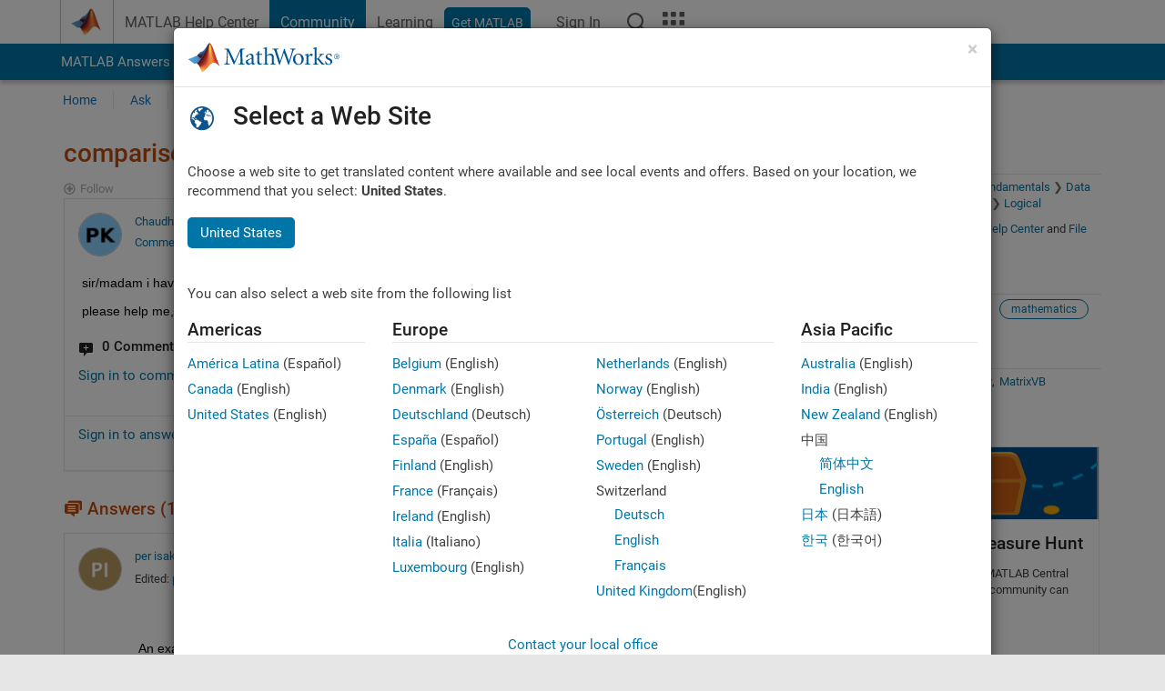

--- FILE ---
content_type: application/x-javascript;charset=utf-8
request_url: https://smetrics.mathworks.com/id?d_visid_ver=5.2.0&d_fieldgroup=A&mcorgid=B1441C8B533095C00A490D4D%40AdobeOrg&mid=38604058400368761224787982761812855841&ts=1767369611647
body_size: -34
content:
{"mid":"38604058400368761224787982761812855841"}